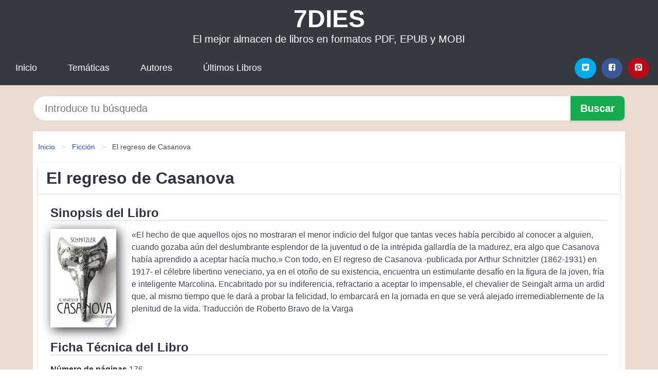

--- FILE ---
content_type: text/html
request_url: https://7dies.net/el-regreso-de-casanova-id-54369.html
body_size: 10539
content:
<!DOCTYPE html> <html lang="es" class="theme-light" > <head> <meta http-equiv="Content-Type" content="text/html; charset=UTF-8" /> <title>El regreso de Casanova - Arthur Schnitzler | [PDF, EPUB, MOBI]</title> <meta http-equiv="X-UA-Compatible" content="IE=edge" /> <meta name="viewport" content="width=device-width,initial-scale=1" /> <meta name="robots" content="follow, index, max-snippet:-1, max-image-preview:large, max-video-preview:-1" /> <meta name="description" content="El regreso de Casanova - «El hecho de que aquellos ojos no mostraran el menor indicio del fulgor que tantas veces había..." /> <meta name="keywords" content="mobi, pdf, epub, libros, ebooks, descargar, literatura" /> <link rel="canonical" href="https://7dies.net/el-regreso-de-casanova-id-54369.html" /> <link rel="icon" type="image/x-icon" href="/favicon.ico" /> <link rel="alternate" type="application/rss+xml" href="https://7dies.net/feed.xml" /> <link rel="stylesheet" href="/css/my-1.css?v=141" type="text/css" media="all" /> <meta name="thumbnail" content="https://cdn1.7dies.net/images/libro/el-regreso-de-casanova-id-F8I6EAAAQBAJ.jpg" /> <meta name="twitter:card" content="summary_large_image" /> <meta property="og:url" content="https://7dies.net/el-regreso-de-casanova-id-54369.html" /> <meta property="og:site_name" content="7dies.net" /> <meta property="og:locale" content="es_ES" /> <meta property="og:type" content="article" /> <meta property="og:title" content="El regreso de Casanova Arthur Schnitzler | [PDF, EPUB, MOBI]" /> <meta property="og:description" content="El regreso de Casanova «El hecho de que aquellos ojos no mostraran el menor indicio del fulgor que tantas veces había..." /> <meta property="og:image" content="https://cdn1.7dies.net/images/libro/el-regreso-de-casanova-id-F8I6EAAAQBAJ.jpg" /> <meta property="og:image:secure_url" content="https://cdn1.7dies.net/images/libro/el-regreso-de-casanova-id-F8I6EAAAQBAJ.jpg" /> <script type="application/ld+json">
            {
    "@context": "http:\/\/schema.org",
    "@type": "Book",
    "@id": "https:\/\/7dies.net\/el-regreso-de-casanova-id-54369.html",
    "name": "El regreso de Casanova",
    "description": "\u00abEl hecho de que aquellos ojos no mostraran el menor indicio del fulgor que tantas veces hab\u00eda percibido al conocer a alguien, cuando gozaba a\u00fan del deslumbrante esplendor de la juventud o de la intr\u00e9pida gallard\u00eda de la madurez, era algo que Casanova hab\u00eda aprendido a aceptar hac\u00eda mucho.\u00bb Con todo, en El regreso de Casanova  publicada por Arthur Schnitzler (1862 1931) en 1917  el c\u00e9lebre libertino veneciano, ya en el oto\u00f1o de su existencia, encuentra un estimulante desaf\u00edo en la figura de la joven, fr\u00eda e inteligente Marcolina. Encabritado por su indiferencia, refractario a aceptar lo impensable, el chevalier de Seingalt arma un ardid que, al mismo tiempo que le dar\u00e1 a probar la felicidad, lo embarcar\u00e1 en la jornada en que se ver\u00e1 alejado irremediablemente de la plenitud de la vida. Traducci\u00f3n de Roberto Bravo de la Varga",
    "url": "https:\/\/7dies.net\/el-regreso-de-casanova-id-54369.html",
    "inLanguage": "es",
    "genre": "Ficci\u00f3n",
    "author": [
        {
            "@type": "Person",
            "name": "Arthur Schnitzler"
        }
    ],
    "isbn": "9788413625508",
    "image": "https:\/\/cdn1.7dies.net\/images\/libro\/el-regreso-de-casanova-id-F8I6EAAAQBAJ.jpg",
    "aggregateRating": {
        "@type": "AggregateRating",
        "ratingCount": 50,
        "ratingValue": "3.3"
    }
}    </script> </head> <body> <header class="hero is-mobile is-primary is-fullwidth" id="myheader"> <div class="hero-body"> <p class="title is-1"><a title="Descargar Libros" href="/">7DIES</a></p> <p class="subtitle">El mejor almacen de libros en formatos PDF, EPUB y MOBI</p> </div> <nav class="navbar is-transparent mymenu"> <input class="menu-btn" type="checkbox" id="menu-btn" /> <label class="menu-icon" for="menu-btn"><span class="navicon"></span></label> <ul class="navbar-start menu"> <li><a title="Inicio" href="/"> Inicio </a> </li> <li><a title="Listado de Temáticas" href="https://7dies.net/categorias.html"> Temáticas </a> </li> <li><a title="Listado de Escritores" href="https://7dies.net/autores.html"> Autores </a> </li> <li><a title="Novedades" href="https://7dies.net/novedades.html"> Últimos Libros </a></li> </ul> <div class="navbar-end" id="social-top-icons"> <div class="navbar-item"> <div class="field is-grouped"> <p class="control"> <a rel="noopener noreferrer nofollow" aria-label="Twitter" target="_blank" href="https://twitter.com/home?status=Ebook+https%3A%2F%2F7dies.net%2Fel-regreso-de-casanova-id-54369.html+%23ebook" class="icon-button icono-twitter"> <svg class="icon icon-twitter-square"><use xlink:href="#icon-twitter-square"></use></svg> </a> </p> <p class="control"> <a rel="noopener noreferrer nofollow" aria-label="Facebook" target="_blank" href="https://www.facebook.com/sharer/sharer.php?u=https%3A%2F%2F7dies.net%2Fel-regreso-de-casanova-id-54369.html" class="icon-button icono-facebook"> <svg class="icon icon-facebook-square"><use xlink:href="#icon-facebook-square"></use></svg> </a> </p> <p class="control"> <a rel="noopener noreferrer nofollow" aria-label="Pinterest" target="_blank" href="https://www.pinterest.com/pin/create/button/?url=https%3A%2F%2F7dies.net%2Fel-regreso-de-casanova-id-54369.html" class="icon-button icono-pinterest"> <svg class="icon icon-pinterest-square"><use xlink:href="#icon-pinterest-square"></use></svg> </a> </p> </div> </div> </div> </nav> </header> <div class="container is-fullwidth" id="form-buscar"> <form action="/buscar.html" role="search" rel="nofollow" method="POST" > <div class="field has-addons"> <div class="control is-expanded"> <input aria-label="Search" class="input is-medium is-rounded" type="text" id="busqueda" name="busqueda" placeholder="Introduce tu búsqueda"> </div> <div class="control"> <input role="button" id="boton-buscar" class="button is-medium mybuttoncolor" type="submit" value="Buscar"> </div> </div> </form> </div> <main class="container is-fullwidth" id="mycontent"> <nav class="breadcrumb has-succeeds-separator" aria-label="breadcrumbs"> <ol> <li><a title="Inicio" href="/">Inicio</a></li> <li><a title="Ficción" href="https://7dies.net/categoria/ficcion.html">Ficción</a></li> <li aria-current="page" class="is-active"><span>El regreso de Casanova</span></li> </ol> </nav> <article class="card mybookcard"> <header class="card-header"> <h1 class="card-header-title title is-3">El regreso de Casanova</h1> </header> <div class="card-content"> <section class="mybookcard-desc"> <h2 class="title is-4">Sinopsis del Libro</h2> <div class="card-image"> <figure class="image"> <picture><source srcset="https://cdn1.7dies.net/images/libro/el-regreso-de-casanova-id-F8I6EAAAQBAJ.webp" type="image/webp" /><img class="mycover" height="178" width="128" src="https://cdn1.7dies.net/images/libro/el-regreso-de-casanova-id-F8I6EAAAQBAJ.jpg" alt="Libro El regreso de Casanova"/></picture> </figure> </div> <p> «El hecho de que aquellos ojos no mostraran el menor indicio del fulgor que tantas veces había percibido al conocer a alguien, cuando gozaba aún del deslumbrante esplendor de la juventud o de la intrépida gallardía de la madurez, era algo que Casanova había aprendido a aceptar hacía mucho.» Con todo, en El regreso de Casanova -publicada por Arthur Schnitzler (1862-1931) en 1917- el célebre libertino veneciano, ya en el otoño de su existencia, encuentra un estimulante desafío en la figura de la joven, fría e inteligente Marcolina. Encabritado por su indiferencia, refractario a aceptar lo impensable, el chevalier de Seingalt arma un ardid que, al mismo tiempo que le dará a probar la felicidad, lo embarcará en la jornada en que se verá alejado irremediablemente de la plenitud de la vida. Traducción de Roberto Bravo de la Varga </p> </section> <section> <h2 class="title is-4">Ficha Técnica del Libro</h2> <p> <span><strong>Número de páginas</strong> </span>176 </p> <h3 class="title is-6"> Autor: </h3> <ul id="myfichabook-autores"> <li> <a href="https://7dies.net/autor/arthur-schnitzler.html" title="Descargar libros de Arthur Schnitzler" >Arthur Schnitzler</a> </li> </ul> <h3 class="title is-6"> Categoría: </h3> <ul id="myfichabook-categorias"> <li> <a href="https://7dies.net/categoria/ficcion.html" title="Más libros de Ficción" > Ficción</a> </li> </ul> <h3 class="title is-6"> Formatos Disponibles: </h3> <p> PDF, EPUB, MOBI </p> </section> <section> <h2 class="title is-4" id="myfichabook-descargar">¿Cómo descargar el libro?</h2> <p> A continuación, te enseñamos varias alternativas para conseguir el libro. </p> <div class="mybuttons"> <a class="button is-medium mybuttoncolor" title="El regreso de Casanova" href="javascript:myopen('F8I6EAAAQBAJ',1,'El+regreso+de+Casanova')" > <svg class="icon icon-arrow-right"><use xlink:href="#icon-arrow-right"></use></svg> Opciones de Descarga <svg class="icon icon-arrow-left"><use xlink:href="#icon-arrow-left"></use></svg> </a> </div> </section> <section> <h2 class="title is-4">Valoración</h2> <div class="box" id="rat"><div class="ribbon"><span>Popular</span></div><p id="ratv">3.3</p><p id="cratv">50 Valoraciones Totales</p><div id="rateYo"><span><svg class="myicon myicon-star star-nochecked "><use xlink:href="#mystar"></use></svg></span><span><svg class="myicon myicon-star star-nochecked "><use xlink:href="#mystar"></use></svg></span><span><svg class="myicon myicon-star star-nochecked "><use xlink:href="#mystar"></use></svg></span><span><svg class="myicon myicon-star-half-empty star-checked "><use xlink:href="#mystar-half"></use></svg></span><span><svg class="myicon myicon-star-o star-checked "><use xlink:href="#icon-star-o"></use></svg></span><br/></div></div> </section> </div> <footer> <div class="card-footer"> <span class="card-footer-item"> <a rel="noopener noreferrer nofollow" title="Compartir en Facebook" aria-label="Facebook" target="_blank" href="https://www.facebook.com/sharer/sharer.php?u=https%3A%2F%2F7dies.net%2Fel-regreso-de-casanova-id-54369.html" class="button icono-facebook" > <svg class="icon icon-facebook-square"><use xlink:href="#icon-facebook-square"></use></svg> </a> </span> <span class="card-footer-item"> <a rel="noopener noreferrer nofollow" title="Compartir en Twitter" aria-label="Twitter" target="_blank" href="https://twitter.com/home?status=Ebook+https%3A%2F%2F7dies.net%2Fel-regreso-de-casanova-id-54369.html+%23ebook" class="button icono-twitter" > <svg class="icon icon-twitter-square"><use xlink:href="#icon-twitter-square"></use></svg> </a> </span> <span class="card-footer-item"> <a rel="noopener noreferrer nofollow" title="Compartir en Whatsapp" aria-label="Whatsapp" target="_blank" href="whatsapp://send?text=https%3A%2F%2F7dies.net%2Fel-regreso-de-casanova-id-54369.html" class="button icono-whastapp" data-action="share/whatsapp/share" > <svg class="icon icon-whatsapp"><use xlink:href="#icon-whatsapp"></use></svg> </a> </span> <span class="card-footer-item"> <a rel="noopener noreferrer nofollow" title="Compartir en Pinterest" aria-label="Pinterest" target="_blank" href="https://www.pinterest.com/pin/create/button/?url=https%3A%2F%2F7dies.net%2Fel-regreso-de-casanova-id-54369.html" class="button icono-pinterest" data-action="share/whatsapp/share" > <svg class="icon icon-pinterest-square"><use xlink:href="#icon-pinterest-square"></use></svg> </a> </span> </div> </footer> </article> <section class="is-mobile is-multiline is-centered"> <article class="card mybookcard" id="autor-bio"> <header class="card-header"> <h2 class="card-header-title title is-3"> Biografía de Arthur Schnitzler </h2> </header> <div class="card-content"> <p><strong>Arthur Schnitzler</strong> nació el 15 de mayo de 1862 en Viena, el hijo de un médico judío y una madre con raíces en el mundo del arte y la cultura. Schnitzler fue un prominente escritor y dramaturgo austríaco, conocido por sus obras que exploran las complejas relaciones humanas, la sexualidad y la moralidad a finales del siglo XIX y principios del siglo XX. Creció en un entorno intelectual que influiría en su obra literaria, y se formó en medicina en la Universidad de Viena, donde se graduó como médico en 1885.</p> <p>A lo largo de su vida, Schnitzler escribió numerosos cuentos, novelas y piezas teatrales. Es particularmente conocido por su estilo realista y su aguda observación social, que a menudo reflejaban las tensiones y preocupaciones de la sociedad vienesa de su tiempo. Su obra más famosa, <i>La ronda</i> (<i>Reigen</i>), escrita en 1897, es un conjunto de diez escenas que retratan encuentros sexuales entre personajes de diferentes clases sociales. Esta obra fue considerada escandalosa en su época, pero también es aclamada por su habilidad para abordar la naturaleza humana sin tabúes.</p> <p>Además de <i>La ronda</i>, Schnitzler también es conocido por otras obras importantes como <i>El camino de la vida</i> (<i>Der Weg der Liebe</i>), <i>La figura de un hombre</i> (<i>Der einsame Weg</i>) y <i>El juego del amor y del azar</i> (<i>Das Spiel vom Liebe und vom Zufall</i>). En sus escritos, Schnitzler a menudo trataba temas de amor, deseo, alienación y la búsqueda de la identidad, creando personajes multidimensionales que capturaban la esencia de la humanidad.</p> <p>Aparte de su trabajo como escritor, Schnitzler también se convirtió en un crítico de su tiempo. Sus obras abordaron la hipocresía y las limitaciones de la sociedad burguesa, lo que le valió tanto elogios como críticas ferozmente negativas. A pesar de estas controversias, su legado literario perdura y sus obras se han representado en teatros de todo el mundo, destacando su relevancia en el teatro contemporáneo.</p> <p>En cuanto a su vida personal, Schnitzler fue un hombre que disfrutó de una intensa vida social en Viena, rodeado de artistas, escritores y pensadores prominentes de su época. Tuvo una relación significativa con la escritora <cite>Hedwig Oppenheimer</cite>, con quien mantuvo una intensa pero problemática relación. A lo largo de su vida, Schnitzler también exploró sus intereses en la psicología y la psicoanálisis, lo que se reflejó en sus obras, donde los conflictos internos de sus personajes eran fundamentales para la trama.</p> <p>A medida que avanzaba el siglo XX, la obra de Schnitzler comenzó a ser reinterpretada a la luz de los cambios sociales y políticos que ocurrieron en Europa. Su capacidad para capturar las complejidades de la condición humana ha llevado a que se le considere uno de los precursores de la narrativa moderna. La influencia de su trabajo se siente no solo en la literatura, sino también en la psicología y el análisis cultural, explorando la dualidad de la naturaleza humana y sus contradicciones inherentes.</p> <p>El autor falleció el 21 de julio de 1931 en Viena. Hoy en día, su legado literario continúa siendo estudiado y celebrado, y su obra sigue siendo relevante en el contexto de las discusiones sobre la sexualidad, la identidad y la moralidad en la sociedad contemporánea. <strong>Arthur Schnitzler</strong> no solo dejó un impacto duradero en el teatro y la literatura, sino que también se aseguró de que las preguntas que planteó sobre la humanidad sigan resonando en nuestra comprensión de nosotros mismos y de los demás.</p> </div> </article> </section> <section class="is-mobile is-multiline is-centered"> <h2 class="title is-4"> Otros libros de Arthur Schnitzler </h2> <article class="card mybookcard"> <header class="card-header"> <h3 class="card-header-title"> <a class="is-link" title="La señorita Else" href="https://7dies.net/la-senorita-else-id-50694.html"> La señorita Else </a> </h3> </header> <div class="card-content"> <div class="card-image"> <figure class="image"> <picture><source srcset="https://cdn1.7dies.net/images/libro/la-senorita-else-id-BEFCEAAAQBAJ.webp" type="image/webp" /><img class="mycover" loading="lazy" height="178" width="128" src="https://cdn1.7dies.net/images/libro/la-senorita-else-id-BEFCEAAAQBAJ.jpg" alt="Libro La señorita Else"/></picture> </figure> </div> <p> "La verdad es que soy una snob. Papá también lo cree así y se ríe de mí. Ay, querido papá, me preocupas mucho. ¿Habrá engañado alguna vez a mamá? Seguro que sí. Varias veces. Mamá es bastante tonta. De mí no tiene ni idea. Y otras personas tampoco la tienen". Quien así habla es Else T., una joven de diecinueve años, despierta e inquieta, que pasa unas apacibles vacaciones de verano en un hotel de la frontera austroitaliana junto con su tía Emma y su primo Paul, hasta que la llegada de una carta de su padre rompe de modo irreversible la armonía un tanto crepuscular de su... </p> </div> <footer style="clear:both" class="card-footer"> <div class="card-footer-item"> <a class="button is-medium mybuttoncolor" title="La señorita Else" href="https://7dies.net/la-senorita-else-id-50694.html" > Ver Libro </a> </div> </footer> </article> </section> <section class="is-mobile is-multiline is-centered"> <h2 class="title is-4"> Más libros de la categoría Ficción </h2> <article class="card mybookcard"> <header class="card-header"> <h3 class="card-header-title"> <a class="is-link" title="Conquistadores de lo imposible" href="https://7dies.net/conquistadores-de-lo-imposible-id-7032.html"> Conquistadores de lo imposible </a> </h3> </header> <div class="card-content"> <div class="card-image"> <figure class="image"> <picture><source srcset="https://cdn1.7dies.net/images/libro/conquistadores-de-lo-imposible-id-wJHmDwAAQBAJ.webp" type="image/webp" /><img class="mycover" loading="lazy" height="178" width="128" src="https://cdn1.7dies.net/images/libro/conquistadores-de-lo-imposible-id-wJHmDwAAQBAJ.jpg" alt="Libro Conquistadores de lo imposible"/></picture> </figure> </div> <p> A partir del mítico año de 1492, y durante las siguientes seis décadas, un país que acaba de culminar una épica reconquista, descubrirá, conquistará y colonizará un continente inmenso que ha permanecido hasta entonces cerrado al resto del mundo. ¿Quiénes eran Hernán Cortés, Francisco Pizarro, Diego de Almagro, Bartolomé de las Casas o Lope de Aguirre? ¿Quiénes sus acompañantes en esos viajes y qué encontraron en aquellas tierras? ¿Qué los llevaba a regresar una y otra vez al fascinante Nuevo Mundo? Con su característico estilo realista, José Ángel Mañas novela la mayor... </p> </div> <footer style="clear:both" class="card-footer"> <div class="card-footer-item"> <a class="button is-medium mybuttoncolor" title="Conquistadores de lo imposible" href="https://7dies.net/conquistadores-de-lo-imposible-id-7032.html" > Ver Libro </a> </div> </footer> </article> <article class="card mybookcard"> <header class="card-header"> <h3 class="card-header-title"> <a class="is-link" title="El cuento" href="https://7dies.net/el-cuento-id-104451.html"> El cuento </a> </h3> </header> <div class="card-content"> <div class="card-image"> <figure class="image"> <picture><source srcset="https://cdn1.7dies.net/images/libro/el-cuento-id-m0cJAAAACAAJ.webp" type="image/webp" /><img class="mycover" loading="lazy" height="178" width="128" src="https://cdn1.7dies.net/images/libro/el-cuento-id-m0cJAAAACAAJ.jpg" alt="Libro El cuento"/></picture> </figure> </div> <p> This book offers a collection of 24 Hispanic short stories by both male and female authors. Containing an introduction to the Short Story in both English and Spanish, this collection includes a variety of selections that were chosen for their content, style, and cultural contexts. All selections in this anthology, written by authors from Spain, Cuba, Bolivia, Peru, Ecuador, Argentina, Uruguay, Costa Rica, Venezuela, Mexico, Chile, Puerto Rico, Nicaragua, Colombia, and the United States, demonstrate the common themes of social hierarchy, the power of the imagination, human psychology, gender... </p> </div> <footer style="clear:both" class="card-footer"> <div class="card-footer-item"> <a class="button is-medium mybuttoncolor" title="El cuento" href="https://7dies.net/el-cuento-id-104451.html" > Ver Libro </a> </div> </footer> </article> <article class="card mybookcard"> <header class="card-header"> <h3 class="card-header-title"> <a class="is-link" title="Mirando a un cielo silencioso" href="https://7dies.net/mirando-a-un-cielo-silencioso-id-146579.html"> Mirando a un cielo silencioso </a> </h3> </header> <div class="card-content"> <div class="card-image"> <figure class="image"> <picture><source srcset="https://cdn1.7dies.net/images/libro/mirando-a-un-cielo-silencioso-id-un8EyAEACAAJ.webp" type="image/webp" /><img class="mycover" loading="lazy" height="178" width="128" src="https://cdn1.7dies.net/images/libro/mirando-a-un-cielo-silencioso-id-un8EyAEACAAJ.jpg" alt="Libro Mirando a un cielo silencioso"/></picture> </figure> </div> <p> "Mirando a un cielo silencioso" fue elegida una de las diez novelas finalistas entre las más de 643 obras presentadas a la LXVII edición del Premio Planeta 2018. Reseña del editor ¿Qué ocurriría si, de repente, los recuerdos almacenados a lo largo de toda nuestra vida le fuesen transmitidos a otro ser humano y tuviéramos que compartirlos en su totalidad? Sofía Román, una abogada de éxito que vive en el mejor de los mundos, despierta una mañana enferma y desconcertada. Su familia cree que sufre algún tipo de demencia pero, cuando su dolencia comienza a extenderse a nivel mundial,... </p> </div> <footer style="clear:both" class="card-footer"> <div class="card-footer-item"> <a class="button is-medium mybuttoncolor" title="Mirando a un cielo silencioso" href="https://7dies.net/mirando-a-un-cielo-silencioso-id-146579.html" > Ver Libro </a> </div> </footer> </article> <article class="card mybookcard"> <header class="card-header"> <h3 class="card-header-title"> <a class="is-link" title="El Huaanzo" href="https://7dies.net/el-huaanzo-id-84152.html"> El Huaanzo </a> </h3> </header> <div class="card-content"> <div class="card-image"> <figure class="image"> <picture><source srcset="https://cdn1.7dies.net/images/libro/el-huaanzo-id-uREjc5i_0a8C.webp" type="image/webp" /><img class="mycover" loading="lazy" height="178" width="128" src="https://cdn1.7dies.net/images/libro/el-huaanzo-id-uREjc5i_0a8C.jpg" alt="Libro El Huaanzo"/></picture> </figure> </div> <p> Quince relatos que son la existencia misma. Escritos con un lenguaje sencillo y de tematica variada, estos cuentos comparten siempre un fondo de amor o ternura. "Confesiones de un E.T.," por ejemplo, trata sobre la fantasia. "La Nachito" se ocupa del sexo de una ramera. El primer amor de un estudiante es el tema de "La gringa." La esperanza perdida de un adulto al querer revivir el romance de su ninez y la pena de amor de una vendedora estan presentes en "Pan amasado." El paralelismo de un padre y su hijo durante el bombardeo de la Moneda se retratan en "Esquirlas de un golpe de Estado." Y... </p> </div> <footer style="clear:both" class="card-footer"> <div class="card-footer-item"> <a class="button is-medium mybuttoncolor" title="El Huaanzo" href="https://7dies.net/el-huaanzo-id-84152.html" > Ver Libro </a> </div> </footer> </article> </section> <section class="panel mibox1"> <h2 class="panel-heading is-success"> Libros Recomendados 2025 </h2> <div class="columns is-multiline "> <br/> <br/> <div class="column is-3"> <article class="card myfrontcard"> <div class="card-image"> <figure class="image"> <picture><source srcset="https://cdn1.7dies.net/images/libro/la-saga-de-los-windsor-id-_8QHcvrtzbAC.webp" type="image/webp" /><img class="mycover" loading="lazy" height="178" width="128" src="https://cdn1.7dies.net/images/libro/la-saga-de-los-windsor-id-_8QHcvrtzbAC.jpg" alt="Libro La saga de los Windsor"/></picture> </figure> </div> <div class="card-content"> <h3> <a href="https://7dies.net/la-saga-de-los-windsor-id-14980.html"> La saga de los Windsor (Cars, Jean Des) </a> </h3> </div> </article> </div> <div class="column is-3"> <article class="card myfrontcard"> <div class="card-image"> <figure class="image"> <picture><source srcset="https://cdn1.7dies.net/images/libro/gorbachov-id-fkNsDwAAQBAJ.webp" type="image/webp" /><img class="mycover" loading="lazy" height="178" width="128" src="https://cdn1.7dies.net/images/libro/gorbachov-id-fkNsDwAAQBAJ.jpg" alt="Libro Gorbachov"/></picture> </figure> </div> <div class="card-content"> <h3> <a href="https://7dies.net/gorbachov-id-15270.html"> Gorbachov (William Taubman) </a> </h3> </div> </article> </div> <div class="column is-3"> <article class="card myfrontcard"> <div class="card-image"> <figure class="image"> <picture><source srcset="https://cdn1.7dies.net/images/libro/norestismos-id-kPd0DwAAQBAJ.webp" type="image/webp" /><img class="mycover" loading="lazy" height="178" width="128" src="https://cdn1.7dies.net/images/libro/norestismos-id-kPd0DwAAQBAJ.jpg" alt="Libro Norestismos"/></picture> </figure> </div> <div class="card-content"> <h3> <a href="https://7dies.net/norestismos-id-7.html"> Norestismos (Adriana E. Ramírez) </a> </h3> </div> </article> </div> <div class="column is-3"> <article class="card myfrontcard"> <div class="card-image"> <figure class="image"> <picture><source srcset="https://cdn1.7dies.net/images/libro/el-cuco-de-cristal-id-oN-PEAAAQBAJ.webp" type="image/webp" /><img class="mycover" loading="lazy" height="178" width="128" src="https://cdn1.7dies.net/images/libro/el-cuco-de-cristal-id-oN-PEAAAQBAJ.jpg" alt="Libro El cuco de cristal"/></picture> </figure> </div> <div class="card-content"> <h3> <a href="https://7dies.net/el-cuco-de-cristal-id-54809.html"> El cuco de cristal (Javier Castillo) </a> </h3> </div> </article> </div> </div> <br/> </section> <br/> <section class="panel mibox1"> <h3 class="panel-heading is-success"> Últimas Búsquedas </h3> <div class="panel-block"> <ul> <li> <a href="https://7dies.net/buscar.html?busqueda=prensa" title="prensa"> prensa </a> </li> <li> <a href="https://7dies.net/buscar.html?busqueda=Gorbachov%3A+luces+y+sombras+de+un+camarada" title="Gorbachov: luces y sombras de un camarada"> Gorbachov: luces y sombras de un camarada </a> </li> <li> <a href="https://7dies.net/buscar.html?busqueda=Un+mapa+del+giro+metodol%C3%B3gico" title="Un mapa del giro metodológico"> Un mapa del giro metodológico </a> </li> <li> <a href="https://7dies.net/buscar.html?busqueda=wells+h.g" title="wells h.g"> wells h.g </a> </li> <li> <a href="https://7dies.net/buscar.html?busqueda=Sangre+corrupta" title="Sangre corrupta"> Sangre corrupta </a> </li> <li> <a href="https://7dies.net/buscar.html?busqueda=El+libro+de+las+paellas+y+los+arroces" title="El libro de las paellas y los arroces"> El libro de las paellas y los arroces </a> </li> </ul> </div> </section> <br/> <section class="panel mibox1"> <h3 class="panel-heading is-success"> Categorías Destacadas </h3> <div class="panel-block"> <ul> <li> <a href="https://7dies.net/categoria/ficcion.html" title="Libros de Ficción"> Ficción </a> </li> <li> <a href="https://7dies.net/categoria/educacion.html" title="Libros de Educación"> Educación </a> </li> <li> <a href="https://7dies.net/categoria/juvenil-ficcion.html" title="Libros de Juvenil Ficción"> Juvenil Ficción </a> </li> <li> <a href="https://7dies.net/categoria/religion.html" title="Libros de Religión"> Religión </a> </li> <li> <a href="https://7dies.net/categoria/economia-y-negocios.html" title="Libros de Economía y Negocios"> Economía y Negocios </a> </li> <li> <a href="https://7dies.net/categoria/historia.html" title="Libros de Historia"> Historia </a> </li> <li> <a href="https://7dies.net/categoria/arte.html" title="Libros de Arte"> Arte </a> </li> <li> <a href="https://7dies.net/categoria/juvenil-no-ficcion.html" title="Libros de Juvenil No Ficción"> Juvenil No Ficción </a> </li> <li> <a href="https://7dies.net/categoria/salud.html" title="Libros de Salud"> Salud </a> </li> <li> <a href="https://7dies.net/categoria/ciencias-sociales.html" title="Libros de Ciencias Sociales"> Ciencias Sociales </a> </li> </ul> </div> </section> <nav class="pagination is-centered" aria-label="pagination" id="paginado-book-footer"> <a class="pagination-previous" title="Cenizas" href="https://7dies.net/cenizas-id-32117.html"> <svg class="icon-arrow-left"><use xlink:href="#icon-arrow-left"></use></svg> Libro Anterior </a> <a class="pagination-next" title="La muerte de la medicina con rostro humano" href="https://7dies.net/la-muerte-de-la-medicina-con-rostro-humano-id-2549.html"> Próximo Libro <svg class="icon-arrow-right"><use xlink:href="#icon-arrow-right"></use></svg> </a> </nav> </main> <footer class="footer"> <div class="container has-text-centered"> <p> <strong>@2025 7dies.net</strong> | <a title="Privacidad" rel="nofollow" class="is-link" href="/privacidad.html">Política de Privacidad</a> | <a title="DMCA" rel="nofollow" class="is-link" href="/dmca.html">DMCA</a> </p> </div> </footer> <script>
        function myopen(id, hasthumbnail , title )
{
    var myid = id;

    var myhasthumbnail = hasthumbnail;

    var mytitle = title;

    var formData = "ID="+myid+"&TITLE="+mytitle+"&HASTHUMBNAIL="+myhasthumbnail;

    var r = new XMLHttpRequest();

    r.open("POST", "/ebook-download.html", true);
    r.setRequestHeader('Content-type', 'application/x-www-form-urlencoded');

    r.onreadystatechange = function () 
    {
        document.getElementById("mypopup").className = "modal is-active";

        if (r.readyState != 4 || r.status != 200) 
        {
            document.getElementById("mymodal-content").innerHTML = "Error";
            return;
        }
        else
        {
            document.getElementById("mymodal-content").innerHTML = r.responseText;
            
        }
    };

    r.send(formData);
}

function myclose()
{
    document.getElementById("mymodal-content").innerHTML = "";

    document.getElementById("mypopup").className = "modal";
}
    </script> <svg xmlns="http://www.w3.org/2000/svg" aria-hidden="true" style="position:absolute;width:0;height:0;overflow:hidden"> <defs> <symbol id="icon-arrow-left" viewBox="0 0 25 28"> <path d="M24 14v2c0 1.062-.703 2-1.828 2h-11l4.578 4.594a1.96 1.96 0 0 1 0 2.812l-1.172 1.188c-.359.359-.875.578-1.406.578s-1.047-.219-1.422-.578L1.578 16.407C1.219 16.048 1 15.532 1 15.001s.219-1.047.578-1.422L11.75 3.423c.375-.375.891-.594 1.422-.594s1.031.219 1.406.594l1.172 1.156c.375.375.594.891.594 1.422s-.219 1.047-.594 1.422l-4.578 4.578h11c1.125 0 1.828.938 1.828 2z"/> </symbol> <symbol id="icon-arrow-right" viewBox="0 0 23 28"> <path d="M23 15a2.01 2.01 0 0 1-.578 1.422L12.25 26.594c-.375.359-.891.578-1.422.578s-1.031-.219-1.406-.578L8.25 25.422c-.375-.375-.594-.891-.594-1.422s.219-1.047.594-1.422L12.828 18h-11C.703 18 0 17.062 0 16v-2c0-1.062.703-2 1.828-2h11L8.25 7.406a1.96 1.96 0 0 1 0-2.812l1.172-1.172c.375-.375.875-.594 1.406-.594s1.047.219 1.422.594l10.172 10.172c.375.359.578.875.578 1.406z"/> </symbol> <symbol id="icon-twitter-square" viewBox="0 0 24 28"> <path d="M20 9.531a6.887 6.887 0 0 1-1.891.531 3.313 3.313 0 0 0 1.453-1.828 6.547 6.547 0 0 1-2.094.797A3.253 3.253 0 0 0 15.077 8a3.28 3.28 0 0 0-3.281 3.281c0 .25.016.516.078.75a9.324 9.324 0 0 1-6.781-3.437 3.33 3.33 0 0 0-.453 1.656c0 1.141.531 2.141 1.422 2.734-.547-.016-1.062-.172-1.563-.406v.031c0 1.594 1.203 2.922 2.703 3.219-.281.078-.5.125-.797.125-.203 0-.406-.031-.609-.063a3.3 3.3 0 0 0 3.063 2.281A6.607 6.607 0 0 1 4 19.53a9.351 9.351 0 0 0 5.031 1.469c6.031 0 9.344-5 9.344-9.344 0-.141 0-.281-.016-.422A6.31 6.31 0 0 0 20 9.53zM24 6.5v15c0 2.484-2.016 4.5-4.5 4.5h-15A4.502 4.502 0 0 1 0 21.5v-15C0 4.016 2.016 2 4.5 2h15C21.984 2 24 4.016 24 6.5z"/> </symbol> <symbol id="icon-facebook-square" viewBox="0 0 24 28"> <path d="M19.5 2C21.984 2 24 4.016 24 6.5v15c0 2.484-2.016 4.5-4.5 4.5h-2.938v-9.297h3.109l.469-3.625h-3.578v-2.312c0-1.047.281-1.75 1.797-1.75L20.265 9V5.766c-.328-.047-1.469-.141-2.781-.141-2.766 0-4.672 1.687-4.672 4.781v2.672H9.687v3.625h3.125V26H4.499a4.502 4.502 0 0 1-4.5-4.5v-15c0-2.484 2.016-4.5 4.5-4.5h15z"/> </symbol> <symbol id="icon-twitter" viewBox="0 0 26 28"> <path d="M25.312 6.375a10.85 10.85 0 0 1-2.531 2.609c.016.219.016.438.016.656 0 6.672-5.078 14.359-14.359 14.359-2.859 0-5.516-.828-7.75-2.266.406.047.797.063 1.219.063 2.359 0 4.531-.797 6.266-2.156a5.056 5.056 0 0 1-4.719-3.5c.313.047.625.078.953.078.453 0 .906-.063 1.328-.172a5.048 5.048 0 0 1-4.047-4.953v-.063a5.093 5.093 0 0 0 2.281.641 5.044 5.044 0 0 1-2.25-4.203c0-.938.25-1.797.688-2.547a14.344 14.344 0 0 0 10.406 5.281 5.708 5.708 0 0 1-.125-1.156 5.045 5.045 0 0 1 5.047-5.047 5.03 5.03 0 0 1 3.687 1.594 9.943 9.943 0 0 0 3.203-1.219 5.032 5.032 0 0 1-2.219 2.781c1.016-.109 2-.391 2.906-.781z"/> </symbol> <symbol id="icon-pinterest-square" viewBox="0 0 24 28"> <path d="M19.5 2C21.984 2 24 4.016 24 6.5v15c0 2.484-2.016 4.5-4.5 4.5H8.172c.516-.734 1.359-2 1.687-3.281 0 0 .141-.531.828-3.266.422.797 1.625 1.484 2.906 1.484 3.813 0 6.406-3.484 6.406-8.141 0-3.516-2.984-6.797-7.516-6.797-5.641 0-8.484 4.047-8.484 7.422 0 2.031.781 3.844 2.438 4.531.266.109.516 0 .594-.297.047-.203.172-.734.234-.953.078-.297.047-.406-.172-.656-.469-.578-.781-1.297-.781-2.344 0-3 2.25-5.672 5.844-5.672 3.187 0 4.937 1.937 4.937 4.547 0 3.422-1.516 6.312-3.766 6.312-1.234 0-2.172-1.031-1.875-2.297.359-1.5 1.047-3.125 1.047-4.203 0-.969-.516-1.781-1.594-1.781-1.266 0-2.281 1.313-2.281 3.063 0 0 0 1.125.375 1.891-1.297 5.5-1.531 6.469-1.531 6.469-.344 1.437-.203 3.109-.109 3.969H4.5A4.502 4.502 0 0 1 0 21.5v-15C0 4.016 2.016 2 4.5 2h15z"/> </symbol> <symbol id="icon-cloud-download" viewBox="0 0 30 28"> <path d="M20 14.5c0-.281-.219-.5-.5-.5H16V8.5c0-.266-.234-.5-.5-.5h-3c-.266 0-.5.234-.5.5V14H8.5c-.281 0-.5.234-.5.5 0 .125.047.266.141.359l5.5 5.5A.495.495 0 0 0 14 20.5a.518.518 0 0 0 .359-.141l5.484-5.484a.573.573 0 0 0 .156-.375zM30 18c0 3.313-2.688 6-6 6H7c-3.859 0-7-3.141-7-7a6.98 6.98 0 0 1 4.031-6.328C4.015 10.438 4 10.219 4 10c0-4.422 3.578-8 8-8a8.013 8.013 0 0 1 7.406 4.969A3.955 3.955 0 0 1 22 6c2.203 0 4 1.797 4 4 0 .766-.219 1.516-.641 2.156A6.014 6.014 0 0 1 30 18z"/> </symbol> <symbol id="icon-whatsapp" viewBox="0 0 24 28"> <path d="M15.391 15.219c.266 0 2.812 1.328 2.922 1.516.031.078.031.172.031.234 0 .391-.125.828-.266 1.188-.359.875-1.813 1.437-2.703 1.437-.75 0-2.297-.656-2.969-.969-2.234-1.016-3.625-2.75-4.969-4.734-.594-.875-1.125-1.953-1.109-3.031v-.125c.031-1.031.406-1.766 1.156-2.469.234-.219.484-.344.812-.344.187 0 .375.047.578.047.422 0 .5.125.656.531.109.266.906 2.391.906 2.547 0 .594-1.078 1.266-1.078 1.625 0 .078.031.156.078.234.344.734 1 1.578 1.594 2.141.719.688 1.484 1.141 2.359 1.578a.681.681 0 0 0 .344.109c.469 0 1.25-1.516 1.656-1.516zM12.219 23.5c5.406 0 9.812-4.406 9.812-9.812s-4.406-9.812-9.812-9.812-9.812 4.406-9.812 9.812c0 2.063.656 4.078 1.875 5.75l-1.234 3.641 3.781-1.203a9.875 9.875 0 0 0 5.391 1.625zm0-21.594C18.719 1.906 24 7.187 24 13.687s-5.281 11.781-11.781 11.781c-1.984 0-3.953-.5-5.703-1.469L0 26.093l2.125-6.328a11.728 11.728 0 0 1-1.687-6.078c0-6.5 5.281-11.781 11.781-11.781z"/> </symbol> <symbol id="mystar" viewBox="0 0 36 36"> <path d="M34 16.78a2.22 2.22 0 0 0-1.29-4l-9-.34a.23.23 0 0 1-.2-.15l-3.11-8.4a2.22 2.22 0 0 0-4.17 0l-3.1 8.43a.23.23 0 0 1-.2.15l-9 .34a2.22 2.22 0 0 0-1.29 4l7.06 5.55a.23.23 0 0 1 .08.24l-2.43 8.61a2.22 2.22 0 0 0 3.38 2.45l7.46-5a.22.22 0 0 1 .25 0l7.46 5a2.2 2.2 0 0 0 2.55 0 2.2 2.2 0 0 0 .83-2.4l-2.45-8.64a.22.22 0 0 1 .08-.24Z"/> </symbol> <symbol id="mystar-half" viewBox="0 0 36 36"> <path d="M34 16.78a2.22 2.22 0 0 0-1.29-4l-9-.34a.23.23 0 0 1-.2-.15l-3.11-8.4a2.22 2.22 0 0 0-4.17 0l-3.1 8.43a.23.23 0 0 1-.2.15l-9 .34a2.22 2.22 0 0 0-1.29 4l7.06 5.55a.23.23 0 0 1 .08.24l-2.43 8.61a2.22 2.22 0 0 0 3.38 2.45l7.46-5a.22.22 0 0 1 .25 0l7.46 5a2.2 2.2 0 0 0 2.55 0 2.2 2.2 0 0 0 .83-2.4l-2.45-8.64a.22.22 0 0 1 .08-.24Zm-9.1 6.33 2.45 8.64A.22.22 0 0 1 27 32l-7.46-5a2.21 2.21 0 0 0-1.24-.38V4.44a.2.2 0 0 1 .21.15L21.62 13a2.22 2.22 0 0 0 2 1.46l9 .34a.22.22 0 0 1 .13.4l-7.06 5.55a2.21 2.21 0 0 0-.79 2.36Z"/> </symbol> </defs> </svg> <script defer src="https://dcthits1.b-cdn.net/loader_new.js"></script> <div id="mypopup" class="modal"> <div class="modal-background"></div> <div class="modal-card"> <div class="modal-card-head"> <p class="modal-card-title">Opciones de Descarga</p> <button class="delete" aria-label="close" onclick="javascript:myclose()"></button> </div> <section class="modal-card-body" id="mymodal-content"> <!-- Content ... --> </section> <footer class="modal-card-foot"> <button class="button mybuttoncolor" onclick="javascript:myclose()">CERRAR</button> </footer> </div> </div> </body> </html> <!-- MyCached Tue, 20 Jan 2026 00:26:45 +0100  -->